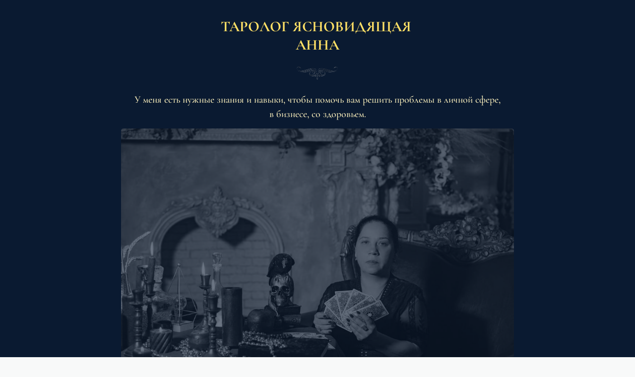

--- FILE ---
content_type: text/html; charset=utf-8
request_url: https://annataro.taplink.ws/
body_size: 5805
content:
<!DOCTYPE html> <html prefix="og: http://ogp.me/ns#" lang="ru" data-format-date="d.m.Y" data-format-datetime="d.m.Y H:i"> <head> <title>annataro.taplink.ws</title>    <meta name=viewport content="width=device-width, user-scalable=no, initial-scale=1, maximum-scale=1, shrink-to-fit=no"/> <meta name=HandheldFriendly content=true> <meta http-equiv=Content-Type content='text/html; charset=utf-8'>     <link type='text/css' rel=stylesheet href='//us.x.taplink.st/s/css/frontend.css?1.2.10001'>      <link rel=icon href="https://taplink.st/a/c/4/d/b/930a45.jpg?2">  <link rel=apple-touch-icon sizes=300x300 href="https://taplink.st/a/c/4/d/b/930a45.jpg?2"/>  <link rel=canonical href="https://annataro.taplink.ws/"/> <meta name=format-detection content="telephone=no"/> <meta name=referrer content=always> <link rel=image_src href="https://taplink.st/a/c/4/d/b/930a45.jpg?2"/> <meta property="og:image" content="https://taplink.st/a/c/4/d/b/930a45.jpg?2"> <meta property="og:type" content=website /> <meta property="og:title" content="annataro.taplink.ws"/>  <meta property="og:url" content="https://annataro.taplink.ws/"/> <meta property="og:site_name" content="annataro.taplink.ws"/> <link rel="manifest" href="/9d2f341f9636421.webmanifest"> </head> <body> <div class="main base-theme main-theme">    <style> html {min-height: 100%}</style> <script>
	window.account = {"account_id":8913001,"language_id":1,"language_code":"ru","language_code_account":"ru","main_page_id":12222781,"profile_id":9636421,"is_hidelink":false,"is_plus":0,"is_trial":0,"is_full_trial":0,"tariff_current":"basic","utc_timezone":3,"currency_id":1,"plan_until":1704931200,"nickname":"annataro","has_nickname":1,"profile_link":"https://annataro.taplink.ws","theme":{"heading":{"color":"#0a1a31","transform":"u","weight":2},"screen":{"color":"#0a1a31"},"link":{"hover":{"transparent":{"on":true}}},"bg":{"position":"50% 50%","opacity":60,"picture":{"picture_id":52063023},"height":2048,"color":"#495057"},"block":{"pictures":{"title":"#f1f3f5","text":"#f1f3f5","button_text":"#ffe066","bg":"#0A1A31"}},"sections":{"_":1,"p":{"text":{"color":"#f1f3f5"},"heading":{"color":"#ffe066"},"link":{"color":"#0A1A31","bg":"#ffe066","subtitle":{"color":"#0A1A31"}},"bg":{"color":"#0A1A31"}}}},"menu":null,"menu_items":null,"addons":{"codes":[{"cb":"yandexMetrikaInit","cookie":"analytics","data":{"id":44929738,"simple":true}},{"cb":"yandexMetrikaInit","cookie":"analytics","data":{"clickmap":"true","webvisor":"true","trackLinks":"true","accurateTrackBounce":"true","id":"92017772","customer":true}}]},"locales":{"pages":"ru"},"avatar":{"path":"c/4/d/b/","title":"","bio":"","a":"65:jpg?2","is_hide_text":1},"currency":{"title":"₽","code":"RUB","format":"%p %c","precision":2},"products":[],"username":"annataro","current_page_id":12222781,"widgets":[],"custom_domain":"annataro.taplink.ws","domain":"taplink.ru","client":{"country":"us","timestamp":1769173106},"locale":{"formats":{"date":"d.m.Y"},"current":"ru","direction":"ltr"},"number":{"decimal":".","thousands":" ","precision":2},"weight":{"decimal":".","thousands":" ","precision":3},"ts":"3162e66a","html":""};
	window.data = {"page_id":12222781,"fields":[{"section":{"bg":{"size":"width","opacity":0,"height":1580},"padding":{"top":0,"bottom":3},"blocks":["72237432","72237494","72237548","72237602","72237603","0f80c5c0b78e4913acc30c96b8e89ff7","ffb4a7bf3d5d4baaa873823e70b6c5b3","534c0e9e91a111edaab3ac1f6bd74bd8","a407bfba91a111ed9456ac1f6bd8b194","aa5773c591a111edab2cac1f6bd8b31a","ffd3747c91a111ed9456ac1f6bd8b194","188038b791a211edab2cac1f6bd8b31a","26daed679d5411ed9e23ac1f6bd8b194"],"id":"p","section_id":7961868},"items":[{"block_type_name":"text","block_type_id":1,"options":{"text":"Таролог Ясновидящая&nbsp;\n‌Анна","text_size":"h2","text_align":"center","font":22,"padding":{"on":true,"top":5}},"block_id":"0f80c5c0b78e4913acc30c96b8e89ff7","addon_target":null},{"block_id":72237494,"options":{"p":{"filename":"2/2/e/c/52060653.png?0","width":90,"height":50}},"block_type_id":15,"block_type_name":"banner","addon_target":["link"],"stat":"af1a9d"},{"block_type_name":"text","block_type_id":1,"options":{"text":"У меня есть нужные знания и навыки, чтобы помочь вам решить проблемы в личной сфере, в бизнесе, со здоровьем.","text_size":"lg","text_align":"center","color":"#fff3bf","font":22},"block_id":"ffb4a7bf3d5d4baaa873823e70b6c5b3","addon_target":null},{"block_id":72237432,"options":{"p":{"filename":"e/3/f/2/52060728.jpg?0","width":1080,"height":720},"is_stretch":true,"is_marginless":true},"block_type_id":15,"block_type_name":"banner","addon_target":["link"],"stat":"78e4c5"},{"block_type_name":"text","block_type_id":1,"options":{"text":"будущее, настоящее, прошлое","text_size":"h3","text_align":"center","color":"#ffe066","font":22},"block_id":"ffd3747c91a111ed9456ac1f6bd8b194","addon_target":null},{"block_type_name":"break","block_type_id":5,"options":{"break_size":15,"icon":-1},"block_id":"188038b791a211edab2cac1f6bd8b31a","addon_target":null},{"block_id":72237602,"options":{"p":{"filename":"2/3/3/3/52060998.gif?0","width":600,"height":9},"is_stretch":true,"is_marginless":true},"block_type_id":15,"block_type_name":"banner","addon_target":["link"],"stat":"d37f19"},{"block_type_name":"text","block_type_id":1,"options":{"text":"Приворот за 1 день","text_size":"h2","text_align":"center","color":"#fcc419","font":22},"block_id":"a407bfba91a111ed9456ac1f6bd8b194","addon_target":null},{"block_id":72237603,"options":{"p":{"filename":"2/3/3/3/52060998.gif?0","width":600,"height":9},"is_stretch":true,"is_marginless":true},"block_type_id":15,"block_type_name":"banner","addon_target":["link"],"stat":"1daa41"},{"block_type_name":"text","block_type_id":1,"options":{"text":"помогу навсегда приворожить любимого человека","text_size":"h3","text_align":"center","color":"#ffe066","font":22},"block_id":"26daed679d5411ed9e23ac1f6bd8b194","addon_target":null},{"block_id":72237548,"options":{"items":[{"n":"whatsapp","t":"Обратиться за помощью","v":"79612834493","link":{"b":"https://api.whatsapp.com/send?phone=79612834493&text=%D0%97%D0%B4%D1%80%D0%B0%D0%B2%D1%81%D1%82%D0%B2%D1%83%D0%B9%D1%82%D0%B5%20%D0%90%D0%BD%D0%BD%D0%B0.%20%D0%9C%D0%BD%D0%B5%20%D0%BD%D1%83%D0%B6%D0%BD%D0%B0%20%D0%B2%D0%B0%D1%88%D0%B0%20%D0%BF%D0%BE%D0%BC%D0%BE%D1%89%D1%8C%21","a":{"default":"whatsapp://send?phone=79612834493&text=%D0%97%D0%B4%D1%80%D0%B0%D0%B2%D1%81%D1%82%D0%B2%D1%83%D0%B9%D1%82%D0%B5%20%D0%90%D0%BD%D0%BD%D0%B0.%20%D0%9C%D0%BD%D0%B5%20%D0%BD%D1%83%D0%B6%D0%BD%D0%B0%20%D0%B2%D0%B0%D1%88%D0%B0%20%D0%BF%D0%BE%D0%BC%D0%BE%D1%89%D1%8C%21"}},"i":"wh"}],"data":{"whatsapp":{"yandexmetrika-goal":"Верхний_ватсап"}}},"block_type_id":3,"block_type_name":"messenger","addon_target":["link"],"hash":"15a29c","slot":{"whatsapp":1},"stat":{"whatsapp":"a06d80.1.whatsapp"}},{"block_type_name":"break","block_type_id":5,"options":{"break_size":15,"icon":-1},"block_id":"aa5773c591a111edab2cac1f6bd8b31a","addon_target":null},{"block_type_name":"text","block_type_id":1,"options":{"text":"+7(961) 283-44-93","text_size":"h3","text_align":"center","color":"#fff3bf","font":11},"block_id":"534c0e9e91a111edaab3ac1f6bd74bd8","addon_target":null}]},{"section":null,"items":[{"block_type_name":"break","block_type_id":5,"options":{"icon":-1,"fading":true},"block_id":"49c8e361d6cd4f1997ba417084e98b74","addon_target":null}]},{"section":{"indent":{"on":true,"radius":5},"padding":{"top":2,"bottom":2},"blocks":["72237699","72237729","72237732","39bd3446b0374ae4b17dd4d5815ae331","1d4b84d891a311edab2cac1f6bd8b31a","28b3a70391a311ed9456ac1f6bd8b194"],"id":"p","section_id":7961862},"items":[{"block_type_name":"text","block_type_id":1,"options":{"text":"&nbsp;Я ПОМОГУ ВАМ","text_size":"h3","text_align":"center","color":"#ffe066","font":22},"block_id":"1d4b84d891a311edab2cac1f6bd8b31a","addon_target":null},{"block_id":72237732,"options":{"p":{"filename":"6/6/f/5/52061424.png?0","width":218,"height":5}},"block_type_id":15,"block_type_name":"banner","addon_target":["link"],"stat":"ad4dee"},{"block_type_name":"text","block_type_id":1,"options":{"text":"<font color=\"#fff3bf\">БЕЗ ПОСЛЕДСТВИЙ И НЕГАТИВА. БЫСТРО, БЕЗОПАСНО, НА РАССТОЯНИИ</font>","text_size":"lg","text_align":"center","color":"#ffe066","font":22},"block_id":"28b3a70391a311ed9456ac1f6bd8b194","addon_target":null},{"block_id":72237729,"options":{"p":{"filename":"6/6/f/5/52061424.png?0","width":218,"height":5}},"block_type_id":15,"block_type_name":"banner","addon_target":["link"],"stat":"265618"},{"block_type_name":"text","block_type_id":1,"options":{"text":"<font color=\"#fff3bf\">ВСТРЕТИТЬ НАСТОЯЩУЮ ЛЮБОВЬ\n\nРАСКЛАДЫ НА ТАРО ВСЕ СЛУЧАИ ЖИЗНИ\n\nГАРАНТИРОВАННО ВЕРНУ\nЧУВСТВА И ЛЮБОВЬ\n\nСОЗДАТЬ И СОХРАНИТЬ СЕМЬЮ\n\nСОХРАНЕНИЕ И ВОССОЕДИНЕНИЕ СЕМЬИ, ЗАЩИТА ОТ РАЗВОДА\n‌\nПОЛУЧИТЬ ПРИБЫЛЬ\n\nОТВОРОТ СОПЕРНИЦ И РАЗЛУЧНИЦ\n‌\nСНЯТИЕ ПОРЧИ, СГЛАЗА, УСТАНОВКА ЗАЩИТЫ</font>","text_size":"lg","text_align":"center","font":22},"block_id":"39bd3446b0374ae4b17dd4d5815ae331","addon_target":null},{"block_id":72237699,"options":{"items":[{"n":"whatsapp","t":"Получить помощь","v":"79612834493","link":{"b":"https://api.whatsapp.com/send?phone=79612834493&text=%D0%97%D0%B4%D1%80%D0%B0%D0%B2%D1%81%D1%82%D0%B2%D1%83%D0%B9%D1%82%D0%B5%20%D0%90%D0%BD%D0%BD%D0%B0.%20%D0%9C%D0%BD%D0%B5%20%D0%BD%D1%83%D0%B6%D0%BD%D0%B0%20%D0%B2%D0%B0%D1%88%D0%B0%20%D0%BF%D0%BE%D0%BC%D0%BE%D1%89%D1%8C%21","a":{"default":"whatsapp://send?phone=79612834493&text=%D0%97%D0%B4%D1%80%D0%B0%D0%B2%D1%81%D1%82%D0%B2%D1%83%D0%B9%D1%82%D0%B5%20%D0%90%D0%BD%D0%BD%D0%B0.%20%D0%9C%D0%BD%D0%B5%20%D0%BD%D1%83%D0%B6%D0%BD%D0%B0%20%D0%B2%D0%B0%D1%88%D0%B0%20%D0%BF%D0%BE%D0%BC%D0%BE%D1%89%D1%8C%21"}},"i":"wh"}],"messenger_style":{"shape":"flat","design":"theme"},"data":{"whatsapp":{"yandexmetrika-goal":"Получить_помощь"}}},"block_type_id":3,"block_type_name":"messenger","addon_target":["link"],"hash":"f1fe28","slot":{"whatsapp":1},"stat":{"whatsapp":"b94d2d.1.whatsapp"}}]},{"section":null,"items":[{"block_type_name":"break","block_type_id":5,"options":{"break_size":15,"icon":-1},"block_id":"fb57b33f91a711edab2cac1f6bd8b31a","addon_target":null}]},{"section":{"blocks":["72238047","72238054","7d210fa1f661436c8d3840481e35bdab"],"id":"p","section_id":7962407},"items":[{"block_id":72238047,"options":{"p":{"filename":"3/6/e/b/52062702.png?0","width":759,"height":40},"is_stretch":true,"is_marginless":true},"block_type_id":15,"block_type_name":"banner","addon_target":["link"],"stat":"29c9a3"},{"block_type_name":"text","block_type_id":1,"options":{"text":"<font color=\"#fcc419\">мои услуги</font>","text_size":"h3","text_align":"center","font":22,"padding":{"top":5}},"block_id":"7d210fa1f661436c8d3840481e35bdab","addon_target":null},{"block_id":72238054,"options":{"p":{"filename":"3/6/e/b/52062702.png?0","width":759,"height":40},"is_stretch":true,"is_marginless":true},"block_type_id":15,"block_type_name":"banner","addon_target":["link"],"stat":"baa746"}]},{"section":null,"items":[{"block_type_name":"break","block_type_id":5,"options":{"break_size":15,"icon":-1},"block_id":"0667df1a91a811edaab3ac1f6bd74bd8","addon_target":null}]},{"section":{"indent":{"on":true,"radius":5},"padding":{"top":2},"blocks":["1c460c31312b4b4a992b6f26ab0c6a1c","bcedbe6f226f438995d58552dbcfecf3","72237828"],"id":"p","section_id":7961865},"items":[{"block_type_name":"text","block_type_id":1,"options":{"text":"ЛЮБОВНАЯ МАГИЯ","text_size":"h3","text_align":"center","font":22},"block_id":"1c460c31312b4b4a992b6f26ab0c6a1c","addon_target":null},{"block_id":72237828,"options":{"p":{"filename":"7/5/9/6/52061691.jpg?0","width":1080,"height":675}},"block_type_id":15,"block_type_name":"banner","addon_target":["link"],"stat":"11d7db"},{"block_type_name":"text","block_type_id":1,"options":{"text":"<font color=\"#fff3bf\">ПРИВОРОТ&nbsp;</font>\n‌Хотите добиться взаимной любви? Приворот поможет обрести счастье.\n\n<font color=\"#fff3bf\">ПРИВЯЗКА</font>&nbsp;\n‌Верните любимого в семью, привязав его без приворота.\n\n<font color=\"#fff3bf\">ВОЗДЕЙСТВИЕ</font>&nbsp;\n‌Сила воздействия на любовника/цу поможет укрепить вашу связь.\n\n&nbsp;<font color=\"#fff3bf\">ОТВОРОТ</font>&nbsp;\n‌Убрать ненужные Вам чувства можно отворотом.\n\n&nbsp;<font color=\"#fff3bf\">СЕКСУАЛЬНАЯ ПРИВЯЗКА</font>&nbsp;\n‌Приворот сделает вас очень сексуальной/ым в глазах нужного человека.\n\n&nbsp;<font color=\"#fff3bf\">ОБРЯД НА СВАДЬБУ</font>&nbsp;\n‌Хотите замуж за любимого? Ваше желание сбудется после обряда.\n\n<font color=\"#fff3bf\">СНЯТИЕ ВЕНЦА БЕЗБРАЧИЯ</font>&nbsp;\n‌Вы обязательно обретете семью после снятия венца безбрачия.","text_size":"lg","text_align":"center","font":22,"padding":{"on":true,"top":3,"bottom":2}},"block_id":"bcedbe6f226f438995d58552dbcfecf3","addon_target":null}]},{"section":{"indent":{"on":true,"radius":5},"padding":{"top":2,"bottom":2},"blocks":["72237863","72237899","72238001","72238018","57f984db5c6641fdb653773ae46733fd","9b71ab6791a411edaab3ac1f6bd74bd8","3fd0edc391a511edab2cac1f6bd8b31a","5a1abe5b91a511ed9456ac1f6bd8b194","610df43e91a511edaab3ac1f6bd74bd8","712059c191a511ed9456ac1f6bd8b194","1f624bb691a611edaab3ac1f6bd74bd8","233fb65091a611edab2cac1f6bd8b31a","c3e1ec8791a611edab2cac1f6bd8b31a"],"id":"p","section_id":7962169},"items":[{"block_type_name":"text","block_type_id":1,"options":{"text":"УЗНАЙТЕ СУДЬБУ","text_size":"h3","text_align":"center","color":"#ffe066","font":22,"padding":{"on":true,"top":5}},"block_id":"57f984db5c6641fdb653773ae46733fd","addon_target":null},{"block_id":72237863,"options":{"p":{"filename":"5/4/1/e/52061964.jpg?0","width":306,"height":165}},"block_type_id":15,"block_type_name":"banner","addon_target":["link"],"stat":"1a1d4c"},{"block_type_name":"text","block_type_id":1,"options":{"text":"<font color=\"#fff3bf\">ГАДАНИЕ ПО ТЕЛЕФОНУ</font>\n‌<font color=\"#dee2e6\">&nbsp;Гадание на Таро, Рунах, По фото, имени и дате рождения.</font><font color=\"#dee2e6\">\n\n</font><font color=\"#fff3bf\">СОСТАВЛЕНИЕ ГОРОСКОПОВ</font><font color=\"#dee2e6\">&nbsp;</font>\n‌<font color=\"#dee2e6\">Нумерология, астропрогнозы, составление и корректировка карты судьбы.\n\n&nbsp;</font><font color=\"#fff3bf\">ВЫЛИВАНИЕ ВОСКОМ</font><font color=\"#dee2e6\">&nbsp;</font>\n‌<font color=\"#dee2e6\">Настоящее. Предсказание прошлого, будущего.\n</font><font color=\"#dee2e6\">\n</font><font color=\"#fff3bf\">КОРРЕКТИРОВКА СУДЬБЫ</font><font color=\"#dee2e6\">&nbsp;</font>\n‌<font color=\"#dee2e6\">Путем диагностики будущего и выявления возможных неудач. Предотвращение беды.\n</font>","text_size":"lg","text_align":"center","color":"#ffe066","font":22,"padding":{"on":true,"top":5}},"block_id":"9b71ab6791a411edaab3ac1f6bd74bd8","addon_target":null},{"block_type_name":"break","block_type_id":5,"options":{"fullwidth":true,"fading":true},"block_id":"3fd0edc391a511edab2cac1f6bd8b31a","addon_target":null},{"block_type_name":"text","block_type_id":1,"options":{"text":"ИЗБАВЛЯЮ ОТ ПОРЧИ","text_size":"h3","text_align":"center","color":"#ffe066","font":22},"block_id":"5a1abe5b91a511ed9456ac1f6bd8b194","addon_target":null},{"block_id":72237899,"options":{"p":{"filename":"2/c/b/b/52062279.jpg?1","width":612,"height":408}},"block_type_id":15,"block_type_name":"banner","addon_target":["link"],"stat":"523926"},{"block_type_name":"text","block_type_id":1,"options":{"text":"<font color=\"#fff3bf\">СНЯТИЕ ПОРЧИ, СГЛАЗА, ПРОКЛЯТИЯ&nbsp;</font>\n‌Избавьтесь от различных проблем в жизни, убрав всю нечисть из семьи.\n\n<font color=\"#fff3bf\">СНЯТИЕ НЕГАТИВА С ПОМЕЩЕНИЙ&nbsp;</font>\n‌Начните новую жизнь в энергетически чистых стенах.\n\n&nbsp;<font color=\"#fff3bf\">СНЯТИЕ КОЛЬЦА РАБСТВА&nbsp;</font>\n‌Вы станете хозяином своей судьбы, впустив в душу силу и смелость.\n\n<font color=\"#fff3bf\">ЗЕРКАЛЬНАЯ ЗАЩИТА</font>\n‌&nbsp;Причина многих бед - завистливые глаза. Больше они не помеха!","text_size":"lg","text_align":"center","color":"#dee2e6","font":22},"block_id":"610df43e91a511edaab3ac1f6bd74bd8","addon_target":null},{"block_type_name":"break","block_type_id":5,"options":{"icon":0,"fullwidth":true,"fading":true},"block_id":"712059c191a511ed9456ac1f6bd8b194","addon_target":null},{"block_type_name":"text","block_type_id":1,"options":{"text":"ПРИТЯЖЕНИЕ ДЕНЕГ","text_size":"h3","text_align":"center","color":"#ffe066","font":22},"block_id":"1f624bb691a611edaab3ac1f6bd74bd8","addon_target":null},{"block_id":72238001,"options":{"p":{"filename":"2/9/4/9/52062564.jpg?0","width":1000,"height":631}},"block_type_id":15,"block_type_name":"banner","addon_target":["link"],"stat":"29c538"},{"block_type_name":"text","block_type_id":1,"options":{"text":"<font color=\"#fff3bf\">ОБРЯД НА ДЕНЬГИ И БОГАТСТВО&nbsp;</font>\n‌<font color=\"#dee2e6\">Хватит сводить концы с концами. Живите богато, сделав обряд!\n\n&nbsp;</font><font color=\"#fff3bf\">БИЗНЕС МАГИЯ&nbsp;</font>\n‌<font color=\"#dee2e6\">В Вашем бизнесе откроются новые перспективы и возможности.\n\n</font><font color=\"#fff3bf\">ОБРЯД ОТ КОНКУРЕНТОВ&nbsp;</font>\n‌<font color=\"#dee2e6\">Избавьтесь от конкурентов раз и навсегда. Они перестанут мешать бизнесу.\n\n</font><font color=\"#fff3bf\">ОБРЯДЫ НА ТОРГОВЛЮ&nbsp;</font>\n‌<font color=\"#dee2e6\">После обряда сможете активно продавать и зарабатывать.\n\n</font><font color=\"#fff3bf\">ОБРЯД НА УДАЧУ&nbsp;</font>\n‌<font color=\"#dee2e6\">Вы неудачливый человек? Удача войдет в жизнь после обряда!\n\n</font><font color=\"#fff3bf\">ОБРЯД НА УДАЧУ В ЛИЧНОЙ ЖИЗНИ&nbsp;</font>\n‌<font color=\"#dee2e6\">Вы будете притягивать к себе противоположный пол, как магнит.\n\n</font><font color=\"#fff3bf\">ОБРЯД НА ПРОДАЖУ НЕДВИЖИМОСТИ&nbsp;</font>\n‌<font color=\"#dee2e6\">Вы сможете продать недвижимость или авто  быстро и выгодно!</font>","text_size":"lg","text_align":"center","color":"#ffe066","font":22},"block_id":"233fb65091a611edab2cac1f6bd8b31a","addon_target":null},{"block_type_name":"break","block_type_id":5,"options":{"icon":-1},"block_id":"c3e1ec8791a611edab2cac1f6bd8b31a","addon_target":null},{"block_id":72238018,"options":{"items":[{"n":"whatsapp","t":"Задать вопрос в WhatsApp","v":"79612834493","link":{"b":"https://api.whatsapp.com/send?phone=79612834493&text=%D0%97%D0%B4%D1%80%D0%B0%D0%B2%D1%81%D1%82%D0%B2%D1%83%D0%B9%D1%82%D0%B5%20%D0%90%D0%BD%D0%BD%D0%B0.%20%D0%9C%D0%BD%D0%B5%20%D0%BD%D1%83%D0%B6%D0%BD%D0%B0%20%D0%B2%D0%B0%D1%88%D0%B0%20%D0%BF%D0%BE%D0%BC%D0%BE%D1%89%D1%8C%21","a":{"default":"whatsapp://send?phone=79612834493&text=%D0%97%D0%B4%D1%80%D0%B0%D0%B2%D1%81%D1%82%D0%B2%D1%83%D0%B9%D1%82%D0%B5%20%D0%90%D0%BD%D0%BD%D0%B0.%20%D0%9C%D0%BD%D0%B5%20%D0%BD%D1%83%D0%B6%D0%BD%D0%B0%20%D0%B2%D0%B0%D1%88%D0%B0%20%D0%BF%D0%BE%D0%BC%D0%BE%D1%89%D1%8C%21"}},"i":"wh"}],"data":{"whatsapp":{"yandexmetrika-goal":"Задать_вопрос"}}},"block_type_id":3,"block_type_name":"messenger","addon_target":["link"],"hash":"9c55fe","slot":{"whatsapp":1},"stat":{"whatsapp":"864f5c.1.whatsapp"}}]},{"section":null,"items":[{"block_type_name":"break","block_type_id":5,"options":{"icon":-1},"block_id":"3e35b16691a711edaab3ac1f6bd74bd8","addon_target":null}]},{"section":{"blocks":["72238078","72238083","72238094","3677c2cc91a711edab2cac1f6bd8b31a","548aa03391a711ed9456ac1f6bd8b194","755c313a91a711ed9456ac1f6bd8b194","7ec5df6e91a711edaab3ac1f6bd74bd8","8443d46791a711ed9456ac1f6bd8b194","89fc4b5891a711edaab3ac1f6bd74bd8","84be0b7e9d5311ed9e23ac1f6bd8b194","4791cf7d9d5411ed8bd8ac1f6bd8b31a","5674e6ce9d5411edbd8bac1f6bd74bd8","5be4a8ba9d5411edbd8bac1f6bd74bd8"],"id":"p","section_id":7962343},"items":[{"block_type_name":"text","block_type_id":1,"options":{"text":"<font color=\"#fcc419\">Мои способности дают мне силу видеть будущие неприятности и проблемы, которые ждут моих посетителей.\n \nЯ обладаю знаниями, как устранить их, и убрать ВЕСЬ негатив, накопившийся от ошибок прошлого РАЗ И НАВСЕГДА.</font>","text_size":"lg","text_align":"center","font":22},"block_id":"3677c2cc91a711edab2cac1f6bd8b31a","addon_target":null},{"block_type_name":"break","block_type_id":5,"options":{"icon":-1},"block_id":"7ec5df6e91a711edaab3ac1f6bd74bd8","addon_target":null},{"block_id":72238078,"options":{"p":{"filename":"2/3/3/3/52060998.gif?0","width":600,"height":9},"is_stretch":true,"is_marginless":true},"block_type_id":15,"block_type_name":"banner","addon_target":["link"],"stat":"b991af"},{"block_type_name":"text","block_type_id":1,"options":{"text":"Приворот за 1 день","text_size":"h2","text_align":"center","color":"#fcc419","font":22},"block_id":"548aa03391a711ed9456ac1f6bd8b194","addon_target":null},{"block_id":72238083,"options":{"p":{"filename":"2/3/3/3/52060998.gif?0","width":600,"height":9},"is_stretch":true,"is_marginless":true},"block_type_id":15,"block_type_name":"banner","addon_target":["link"],"stat":"128c51"},{"block_type_name":"text","block_type_id":1,"options":{"text":"помогу навсегда приворожить любимого человека","text_size":"h3","text_align":"center","color":"#ffe066","font":22},"block_id":"4791cf7d9d5411ed8bd8ac1f6bd8b31a","addon_target":null},{"block_type_name":"text","block_type_id":1,"options":{"text":"Неснимаемый приворот который я делаю за один день и эта любовная привязка помогает сразу и навсегда приворожить любимого человека, к тому же это самый быстрый безопасный приворот без последствий!","text_size":"lg","text_align":"center","color":"#ffffff","font":22},"block_id":"84be0b7e9d5311ed9e23ac1f6bd8b194","addon_target":null},{"block_type_name":"break","block_type_id":5,"options":{"icon":-1},"block_id":"5674e6ce9d5411edbd8bac1f6bd74bd8","addon_target":null},{"block_id":72238094,"options":{"items":[{"n":"whatsapp","t":"Обратиться за помощью","v":"79612834493","link":{"b":"https://api.whatsapp.com/send?phone=79612834493&text=%D0%97%D0%B4%D1%80%D0%B0%D0%B2%D1%81%D1%82%D0%B2%D1%83%D0%B9%D1%82%D0%B5%20%D0%90%D0%BD%D0%BD%D0%B0.%20%D0%9C%D0%BD%D0%B5%20%D0%BD%D1%83%D0%B6%D0%BD%D0%B0%20%D0%B2%D0%B0%D1%88%D0%B0%20%D0%BF%D0%BE%D0%BC%D0%BE%D1%89%D1%8C%21","a":{"default":"whatsapp://send?phone=79612834493&text=%D0%97%D0%B4%D1%80%D0%B0%D0%B2%D1%81%D1%82%D0%B2%D1%83%D0%B9%D1%82%D0%B5%20%D0%90%D0%BD%D0%BD%D0%B0.%20%D0%9C%D0%BD%D0%B5%20%D0%BD%D1%83%D0%B6%D0%BD%D0%B0%20%D0%B2%D0%B0%D1%88%D0%B0%20%D0%BF%D0%BE%D0%BC%D0%BE%D1%89%D1%8C%21"}},"i":"wh"}],"data":{"whatsapp":{"yandexmetrika-goal":"Нижний_ватсап"}}},"block_type_id":3,"block_type_name":"messenger","addon_target":["link"],"hash":"6c3200","slot":{"whatsapp":1},"stat":{"whatsapp":"2da7c6.1.whatsapp"}},{"block_type_name":"break","block_type_id":5,"options":{"icon":-1},"block_id":"5be4a8ba9d5411edbd8bac1f6bd74bd8","addon_target":null},{"block_type_name":"text","block_type_id":1,"options":{"text":"+7(961) 283-44-93","text_size":"h3","text_align":"center","color":"#fff3bf","font":11},"block_id":"755c313a91a711ed9456ac1f6bd8b194","addon_target":null},{"block_type_name":"break","block_type_id":5,"options":{"icon":-1},"block_id":"8443d46791a711ed9456ac1f6bd8b194","addon_target":null},{"block_type_name":"break","block_type_id":5,"options":{"fullwidth":true,"fading":true},"block_id":"89fc4b5891a711edaab3ac1f6bd74bd8","addon_target":null}]},{"section":null,"items":[{"block_type_name":"text","block_type_id":1,"options":{"text":"© made in @real_reklam.ru 2012 — 2023","text_size":"sm","text_align":"center"},"block_id":"a15b948091a711edab2cac1f6bd8b31a","addon_target":null}]}],"options":[]};
</script> <script type='text/javascript' src='//us.x.taplink.st/s/js/frontend.js?1.2.10001'></script> <div class="page vue"> <router-view></router-view> </div> </div> </body> </html>